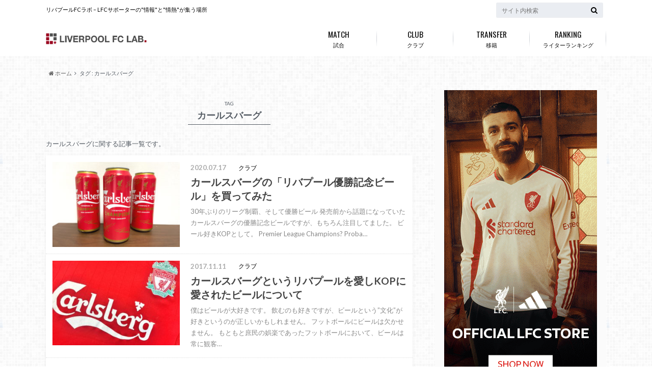

--- FILE ---
content_type: text/html; charset=UTF-8
request_url: https://lfclab.jp/tag/carlsberg
body_size: 18667
content:
   <!doctype html>

<!--[if lt IE 7]><html lang="ja" class="no-js lt-ie9 lt-ie8 lt-ie7"><![endif]-->
<!--[if (IE 7)&!(IEMobile)]><html lang="ja" class="no-js lt-ie9 lt-ie8"><![endif]-->
<!--[if (IE 8)&!(IEMobile)]><html lang="ja" class="no-js lt-ie9"><![endif]-->
<!--[if gt IE 8]><!--> <html lang="ja" class="no-js"><!--<![endif]-->

	<head>

<meta name="google-site-verification" content="duJbW3gB9b1JLTweU0-Y4_ea1yzDnuRl8WNPi5WRDUo" />



		<meta charset="utf-8">

		<meta http-equiv="X-UA-Compatible" content="IE=edge">

		<title>カールスバーグ | LFCラボ</title>

		<meta name="HandheldFriendly" content="True">
		<meta name="MobileOptimized" content="320">
		<meta name="viewport" content="width=device-width, initial-scale=1"/>



		<link rel="apple-touch-icon" href="https://lfclab.jp/wp-content/uploads/2017/08/lfclab_2017icon-2.png">
		<link rel="icon" href="https://lfclab.jp/wp-content/uploads/2017/08/lfclab_2017icon-2.png">

		<link rel="pingback" href="https://lfclab.jp/xmlrpc.php">

		<!--[if IE]>
		<link rel="shortcut icon" href="https://lfclab.jp/wp-content/uploads/2017/08/lfclab_2017icon-2.png">
		<![endif]-->

		<!--[if lt IE 9]>
		<script src="//html5shiv.googlecode.com/svn/trunk/html5.js"></script>
		<script src="//css3-mediaqueries-js.googlecode.com/svn/trunk/css3-mediaqueries.js"></script>
		<![endif]-->

<!-- GAタグ -->
<script>
  (function(i,s,o,g,r,a,m){i['GoogleAnalyticsObject']=r;i[r]=i[r]||function(){
  (i[r].q=i[r].q||[]).push(arguments)},i[r].l=1*new Date();a=s.createElement(o),
  m=s.getElementsByTagName(o)[0];a.async=1;a.src=g;m.parentNode.insertBefore(a,m)
  })(window,document,'script','//www.google-analytics.com/analytics.js','ga');

  ga('create', 'UA-91056994-1', 'auto');
  ga('send', 'pageview');

</script>


		
<!-- This site is optimized with the Yoast SEO plugin v13.1 - https://yoast.com/wordpress/plugins/seo/ -->
<meta name="robots" content="max-snippet:-1, max-image-preview:large, max-video-preview:-1"/>
<link rel="canonical" href="https://lfclab.jp/tag/carlsberg" />
<meta property="og:locale" content="ja_JP" />
<meta property="og:type" content="object" />
<meta property="og:title" content="カールスバーグ | LFCラボ" />
<meta property="og:description" content="カールスバーグに関する記事一覧です。" />
<meta property="og:url" content="https://lfclab.jp/tag/carlsberg" />
<meta property="og:site_name" content="リバプールFCラボ - LFCサポーターの&quot;情報&quot;と&quot;情熱&quot;が集う場所" />
<meta name="twitter:card" content="summary_large_image" />
<meta name="twitter:description" content="カールスバーグに関する記事一覧です。" />
<meta name="twitter:title" content="カールスバーグ | LFCラボ" />
<meta name="twitter:site" content="@salyva02" />
<script type='application/ld+json' class='yoast-schema-graph yoast-schema-graph--main'>{"@context":"https://schema.org","@graph":[{"@type":"WebSite","@id":"https://lfclab.jp/#website","url":"https://lfclab.jp/","name":"\u30ea\u30d0\u30d7\u30fc\u30ebFC\u30e9\u30dc - LFC\u30b5\u30dd\u30fc\u30bf\u30fc\u306e&quot;\u60c5\u5831&quot;\u3068&quot;\u60c5\u71b1&quot;\u304c\u96c6\u3046\u5834\u6240","inLanguage":"ja","description":"\u30ea\u30d0\u30d7\u30fc\u30ebFC\u30e9\u30dc - LFC\u30b5\u30dd\u30fc\u30bf\u30fc\u306e&quot;\u60c5\u5831&quot;\u3068&quot;\u60c5\u71b1&quot;\u304c\u96c6\u3046\u5834\u6240","publisher":{"@id":"https://lfclab.jp/#/schema/person/"},"potentialAction":{"@type":"SearchAction","target":"https://lfclab.jp/?s={search_term_string}","query-input":"required name=search_term_string"}},{"@type":"CollectionPage","@id":"https://lfclab.jp/tag/carlsberg#webpage","url":"https://lfclab.jp/tag/carlsberg","name":"\u30ab\u30fc\u30eb\u30b9\u30d0\u30fc\u30b0 | LFC\u30e9\u30dc","isPartOf":{"@id":"https://lfclab.jp/#website"},"inLanguage":"ja"}]}</script>
<!-- / Yoast SEO plugin. -->

<link rel='dns-prefetch' href='//ajax.googleapis.com' />
<link rel='dns-prefetch' href='//fonts.googleapis.com' />
<link rel='dns-prefetch' href='//maxcdn.bootstrapcdn.com' />
<link rel='dns-prefetch' href='//s.w.org' />
<link rel="alternate" type="application/rss+xml" title="リバプールFCラボ - LFCサポーターの&quot;情報&quot;と&quot;情熱&quot;が集う場所 &raquo; フィード" href="https://lfclab.jp/feed" />
<link rel="alternate" type="application/rss+xml" title="リバプールFCラボ - LFCサポーターの&quot;情報&quot;と&quot;情熱&quot;が集う場所 &raquo; コメントフィード" href="https://lfclab.jp/comments/feed" />
<link rel="alternate" type="application/rss+xml" title="リバプールFCラボ - LFCサポーターの&quot;情報&quot;と&quot;情熱&quot;が集う場所 &raquo; カールスバーグ タグのフィード" href="https://lfclab.jp/tag/carlsberg/feed" />
		<script type="text/javascript">
			window._wpemojiSettings = {"baseUrl":"https:\/\/s.w.org\/images\/core\/emoji\/12.0.0-1\/72x72\/","ext":".png","svgUrl":"https:\/\/s.w.org\/images\/core\/emoji\/12.0.0-1\/svg\/","svgExt":".svg","source":{"concatemoji":"https:\/\/lfclab.jp\/wp-includes\/js\/wp-emoji-release.min.js"}};
			!function(e,a,t){var n,r,o,i=a.createElement("canvas"),p=i.getContext&&i.getContext("2d");function s(e,t){var a=String.fromCharCode;p.clearRect(0,0,i.width,i.height),p.fillText(a.apply(this,e),0,0);e=i.toDataURL();return p.clearRect(0,0,i.width,i.height),p.fillText(a.apply(this,t),0,0),e===i.toDataURL()}function c(e){var t=a.createElement("script");t.src=e,t.defer=t.type="text/javascript",a.getElementsByTagName("head")[0].appendChild(t)}for(o=Array("flag","emoji"),t.supports={everything:!0,everythingExceptFlag:!0},r=0;r<o.length;r++)t.supports[o[r]]=function(e){if(!p||!p.fillText)return!1;switch(p.textBaseline="top",p.font="600 32px Arial",e){case"flag":return s([127987,65039,8205,9895,65039],[127987,65039,8203,9895,65039])?!1:!s([55356,56826,55356,56819],[55356,56826,8203,55356,56819])&&!s([55356,57332,56128,56423,56128,56418,56128,56421,56128,56430,56128,56423,56128,56447],[55356,57332,8203,56128,56423,8203,56128,56418,8203,56128,56421,8203,56128,56430,8203,56128,56423,8203,56128,56447]);case"emoji":return!s([55357,56424,55356,57342,8205,55358,56605,8205,55357,56424,55356,57340],[55357,56424,55356,57342,8203,55358,56605,8203,55357,56424,55356,57340])}return!1}(o[r]),t.supports.everything=t.supports.everything&&t.supports[o[r]],"flag"!==o[r]&&(t.supports.everythingExceptFlag=t.supports.everythingExceptFlag&&t.supports[o[r]]);t.supports.everythingExceptFlag=t.supports.everythingExceptFlag&&!t.supports.flag,t.DOMReady=!1,t.readyCallback=function(){t.DOMReady=!0},t.supports.everything||(n=function(){t.readyCallback()},a.addEventListener?(a.addEventListener("DOMContentLoaded",n,!1),e.addEventListener("load",n,!1)):(e.attachEvent("onload",n),a.attachEvent("onreadystatechange",function(){"complete"===a.readyState&&t.readyCallback()})),(n=t.source||{}).concatemoji?c(n.concatemoji):n.wpemoji&&n.twemoji&&(c(n.twemoji),c(n.wpemoji)))}(window,document,window._wpemojiSettings);
		</script>
		<style type="text/css">
img.wp-smiley,
img.emoji {
	display: inline !important;
	border: none !important;
	box-shadow: none !important;
	height: 1em !important;
	width: 1em !important;
	margin: 0 .07em !important;
	vertical-align: -0.1em !important;
	background: none !important;
	padding: 0 !important;
}
</style>
	<link rel='stylesheet' id='wp-block-library-css'  href='https://lfclab.jp/wp-includes/css/dist/block-library/style.min.css' type='text/css' media='all' />
<link rel='stylesheet' id='ts_fab_css-css'  href='https://lfclab.jp/wp-content/plugins/fancier-author-box/css/ts-fab.min.css' type='text/css' media='all' />
<link rel='stylesheet' id='wordpress-popular-posts-css-css'  href='https://lfclab.jp/wp-content/plugins/wordpress-popular-posts/assets/css/wpp.css' type='text/css' media='all' />
<link rel='stylesheet' id='style-css'  href='https://lfclab.jp/wp-content/themes/albatros/style.css' type='text/css' media='all' />
<link rel='stylesheet' id='shortcode-css'  href='https://lfclab.jp/wp-content/themes/albatros/library/css/shortcode.css' type='text/css' media='all' />
<link rel='stylesheet' id='gf_Oswald-css'  href='//fonts.googleapis.com/css?family=Oswald%3A400%2C300%2C700' type='text/css' media='all' />
<link rel='stylesheet' id='gf_Lato-css'  href='//fonts.googleapis.com/css?family=Lato%3A400%2C700%2C400italic%2C700italic' type='text/css' media='all' />
<link rel='stylesheet' id='fontawesome-css'  href='//maxcdn.bootstrapcdn.com/font-awesome/4.6.0/css/font-awesome.min.css' type='text/css' media='all' />
<link rel='stylesheet' id='bootstrap-slider-css'  href='https://lfclab.jp/wp-content/themes/albatros/bootstrap-slider/bootstrap-slider.min.css' type='text/css' media='all' />
<script type='text/javascript' src='//ajax.googleapis.com/ajax/libs/jquery/1.8.3/jquery.min.js'></script>
<script type='text/javascript' src='https://lfclab.jp/wp-content/plugins/fancier-author-box/js/ts-fab.min.js'></script>
<script type='text/javascript'>
/* <![CDATA[ */
var ga_options = {"anonymizeip":"","advanced":"1","snippet_type":"none","tracking_id":"UA-91056994-1","gtm_id":"","domain":"","click_elements":[{"name":"&lt;input type=&quot;submit&quot; value=&quot;\u63a1\u70b9\u3059\u308b&quot; style=&quot;font-size:20px&quot;&gt;","type":"advanced","category":"Rating","action":"click","label":"Rate Player","value":"0","bounce":"true"}],"scroll_elements":[],"link_clicks_delay":"120"};
/* ]]> */
</script>
<script type='text/javascript' src='https://lfclab.jp/wp-content/plugins/wp-google-analytics-events/js/main.js'></script>
<script type='text/javascript'>
/* <![CDATA[ */
var wpp_params = {"sampling_active":"0","sampling_rate":"100","ajax_url":"https:\/\/lfclab.jp\/wp-json\/wordpress-popular-posts\/v1\/popular-posts","ID":"","token":"8cf74580c6","debug":""};
/* ]]> */
</script>
<script type='text/javascript' src='https://lfclab.jp/wp-content/plugins/wordpress-popular-posts/assets/js/wpp-5.0.0.min.js'></script>
<script type='text/javascript' src='https://lfclab.jp/wp-content/themes/albatros/bootstrap-slider/bootstrap-slider.min.js'></script>
<link rel='https://api.w.org/' href='https://lfclab.jp/wp-json/' />
<script type="text/javascript">
	window._wp_rp_static_base_url = 'https://wprp.zemanta.com/static/';
	window._wp_rp_wp_ajax_url = "https://lfclab.jp/wp-admin/admin-ajax.php";
	window._wp_rp_plugin_version = '3.6.4';
	window._wp_rp_post_id = '19467';
	window._wp_rp_num_rel_posts = '5';
	window._wp_rp_thumbnails = true;
	window._wp_rp_post_title = '%E3%82%AB%E3%83%BC%E3%83%AB%E3%82%B9%E3%83%90%E3%83%BC%E3%82%B0%E3%81%AE%E3%80%8C%E3%83%AA%E3%83%90%E3%83%97%E3%83%BC%E3%83%AB%E5%84%AA%E5%8B%9D%E8%A8%98%E5%BF%B5%E3%83%93%E3%83%BC%E3%83%AB%E3%80%8D%E3%82%92%E8%B2%B7%E3%81%A3%E3%81%A6%E3%81%BF%E3%81%9F';
	window._wp_rp_post_tags = ['%E3%81%8A%E3%81%99%E3%81%99%E3%82%81%EF%BC%81', '%E3%82%AB%E3%83%BC%E3%83%AB%E3%82%B9%E3%83%90%E3%83%BC%E3%82%B0', '%E3%82%B9%E3%83%9D%E3%83%B3%E3%82%B5%E3%83%BC', '%E3%82%AF%E3%83%A9%E3%83%96', '18', 'margin', 'alt', 'champion', 'team', 'web', '25', 'import', 'leagu', 'walk', '22', 'fc', 'a', '13', 'aa'];
	window._wp_rp_promoted_content = true;
</script>
<link rel="stylesheet" href="https://lfclab.jp/wp-content/plugins/wordpress-23-related-posts-plugin/static/themes/vertical-m.css?version=3.6.4" />
<style type="text/css">
body{color: #545b63;}
a{color: #4b99b5;}
a:hover{color: #74B7CF;}
#main .article footer .post-categories li a,#main .article footer .tags a{  background: #4b99b5;  border:1px solid #4b99b5;}
#main .article footer .tags a{color:#4b99b5; background: none;}
#main .article footer .post-categories li a:hover,#main .article footer .tags a:hover{ background:#74B7CF;  border-color:#74B7CF;}
input[type="text"],input[type="password"],input[type="datetime"],input[type="datetime-local"],input[type="date"],input[type="month"],input[type="time"],input[type="week"],input[type="number"],input[type="email"],input[type="url"],input[type="search"],input[type="tel"],input[type="color"],select,textarea,.field { background-color: #eaedf2;}
/*ヘッダー*/
.header{background: #ffffff;}
.header .subnav .site_description,.header .mobile_site_description{color:  #000000;}
.nav li a,.subnav .linklist li a,.subnav .linklist li a:before {color: #0a0a0a;}
.nav li a:hover,.subnav .linklist li a:hover{color:#dd0000;}
.subnav .contactbutton a{background: #235D72;}
.subnav .contactbutton a:hover{background:#3F7E94;}
@media only screen and (min-width: 768px) {
	.nav ul {background: #323944;}
	.nav li ul.sub-menu li a{color: #b0b4ba;}
}
/*メインエリア*/
.byline .cat-name{background: #ffffff; color:  #000000;}
.widgettitle {background: #ffffff; color:  #000000;}
.widget li a:after{color: #ffffff!important;}

/* 投稿ページ吹き出し見出し */
.single .entry-content h2{background: #5C6B80;}
.single .entry-content h2:after{border-top-color:#5C6B80;}
/* リスト要素 */
.entry-content ul li:before{ background: #5C6B80;}
.entry-content ol li:before{ background: #5C6B80;}
/* カテゴリーラベル */
.single .authorbox .author-newpost li .cat-name,.related-box li .cat-name{ background: #ffffff;color:  #000000;}
/* CTA */
.cta-inner{ background: #323944;}
/* ローカルナビ */
.local-nav .title a{ background: #4b99b5;}
.local-nav .current_page_item a{color:#4b99b5;}
/* ランキングバッジ */
ul.wpp-list li a:before{background: #ffffff;color:  #000000;}
/* アーカイブのボタン */
.readmore a{border:1px solid #4b99b5;color:#4b99b5;}
.readmore a:hover{background:#4b99b5;color:#fff;}
/* ボタンの色 */
.btn-wrap a{background: #4b99b5;border: 1px solid #4b99b5;}
.btn-wrap a:hover{background: #74B7CF;}
.btn-wrap.simple a{border:1px solid #4b99b5;color:#4b99b5;}
.btn-wrap.simple a:hover{background:#4b99b5;}
/* コメント */
.blue-btn, .comment-reply-link, #submit { background-color: #4b99b5; }
.blue-btn:hover, .comment-reply-link:hover, #submit:hover, .blue-btn:focus, .comment-reply-link:focus, #submit:focus {background-color: #74B7CF; }
/* サイドバー */
.widget a{text-decoration:none; color:#666;}
.widget a:hover{color:#999;}
/*フッター*/
#footer-top{background-color: #323944; color: #86909E;}
.footer a,#footer-top a{color: #b0b4ba;}
#footer-top .widgettitle{color: #86909E;}
.footer {background-color: #323944;color: #86909E;}
.footer-links li:before{ color: #ffffff;}
/* ページネーション */
.pagination a, .pagination span,.page-links a , .page-links ul > li > span{color: #4b99b5;}
.pagination a:hover, .pagination a:focus,.page-links a:hover, .page-links a:focus{background-color: #4b99b5;}
.pagination .current:hover, .pagination .current:focus{color: #74B7CF;}
</style>

<!-- BEGIN recaptcha, injected by plugin wp-recaptcha-integration  -->

<!-- END recaptcha -->
<style type="text/css" id="custom-background-css">
body.custom-background { background-image: url("https://lfclab.jp/wp-content/themes/albatros/library/images/body_bg01.png"); background-position: left top; background-size: auto; background-repeat: repeat; background-attachment: scroll; }
</style>
	<link rel="icon" href="https://lfclab.jp/wp-content/uploads/2019/06/lfclab2-150x150.png" sizes="32x32" />
<link rel="icon" href="https://lfclab.jp/wp-content/uploads/2019/06/lfclab2-300x300.png" sizes="192x192" />
<link rel="apple-touch-icon-precomposed" href="https://lfclab.jp/wp-content/uploads/2019/06/lfclab2-300x300.png" />
<meta name="msapplication-TileImage" content="https://lfclab.jp/wp-content/uploads/2019/06/lfclab2-300x300.png" />
		<style type="text/css" id="wp-custom-css">
			/*
ここに独自の CSS を追加することができます。

詳しくは上のヘルプアイコンをクリックしてください。
*/

/* カエレバ用CSSサンプル */
.kaerebalink-box,
.booklink-box,
.pochireba{
background: #f9f9f9;
margin: 1em 0;
padding: 1em;
min-height: 160px;
border: 5px #eee solid;
border-radius: 0.5em;
-webkit-box-shadow: 0 0 25px #f1f1f1 inset;
-moz-box-shadow: 0 0 25px #ddd inset;
-o-box-shadow: 0 0 25px #f1f1f1 inset;
box-shadow: 0 0 25px #f1f1f1 inset;
}
.kaerebalink-image,
.booklink-image,
.pochireba img{
width:30%;
float:left;
margin:0 1em 0 0;
text-align: center;
}
.kaerebalink-name a,
.booklink-name a,
.pochi_name a{
font-weight:bold;
font-size:1.2em;
}
.pochi_name a{
margin-bottom: 0.8em;
display: block;
}
.kaerebalink-powered-date,
.kaerebalink-detail,
.booklink-powered-date,
.booklink-detail,
.pochi_seller,
.pochi_time,
.pochi_post{
font-size:0.6em;
}
.kaerebalink-link1,
.booklink-link2{
margin-top:0.5em;
}
.kaerebalink-link1 div,
.booklink-link2 div{
display: inline-block!important;
font-size:0.8em!important;
margin-right:0.2em!important;
}
.kaerebalink-link1 div a,
.booklink-link2 div a{
display: block;
width: 12em;
text-align: center;
font-size: 1.3em;
background: #888;
color: #fff;
border-bottom: 5px #777 solid;
border-radius: 0.3em;
padding: 0.2em 0.7em;
text-decoration: none;
margin: 0 0.2em 0.7em 0;
line-height: 1.8;
}
.kaerebalink-link1 div a:hover,
.booklink-link2 div a:hover{
border-bottom-width: 3px;
color:#fff;
text-decoration: none;
position: relative;
bottom: -2px;
opacity: 0.6; 
filter: alpha(opacity=60);
}

.booklink-link2 .shoplinkamazon a,
.booklink-link2 .shoplinkkindle a,
.kaerebalink-link1 .shoplinkamazon a{
background: #E47911;
border-bottom-color: #C26A15;
}
.booklink-link2 .shoplinkrakuten a,
.kaerebalink-link1 .shoplinkrakuten a{
background: #bf0000;
border-bottom-color: #800000;
}
.booklink-link2 .shoplinkyahoo a,
.kaerebalink-link1 .shoplinkyahoo a{
background: #7B6696;
border-bottom-color: #3B3049;
}

.kaerebalink-link1 div a img{
margin:0;
}
.pochireba-footer,.booklink-footer{
clear:left;
}
@media screen and (max-width: 640px){
.kaerebalink-box,.booklink-box,.pochireba{
min-height:100px;
}
}

/* 表の調整 */
table#game-result {
    font-size: 12px;
}

table#game-result tr.title {
    background-color: #737f91;
    color: #ffffff;
}

table#game-result td.finish {
    background-color: #FAFAFA;
}

table#game-result td.team {
    font-size: 14px;
}

table#game-result td.score {
    font-size: 16px;
    font-weight: bold; 
}

table#game-result td {
    border:solid 1px #DADADA;
}

table#memberlist {
    font-size: 14px;
    border-collapse: collapse;
    width: 96%;
    margin-left: auto;
    margin-right: auto;
}

table#memberlist th.title {
    background-color: #9C1D2E;
    color: #ffffff;
    text-align: center;
    border:solid 1px #6D6C6C;
}

table#memberlist td.article{
    text-align: center;
    height: 60px;
    border:solid 1px #6D6C6C;
    background-color: #FFFFFF;
}

table#memberlist td{
    height: 60px;
    border:solid 1px #6D6C6C;
    background-color: #FFFFFF;
}

#post_nav {
  list-style: none;
	overflow: hidden;
	font-size: 80%;
}
#post_nav li {
  text-align: center;
	position: static;
	float: left;
	background-color: #fff;
	border: solid 1px #DADADA;
	width: 18%;
	padding: 3% 0;
	margin: 0 1%;
}
#post_nav li a {
  text-decoration: none;
	color: #545b63;
	display: block;
	outline: none;
}
#post_nav li.selected {
	background-color: #9A1F31;
}
#post_nav li a.selected {
	color: #fff;
}

#game-result, #game-result th, #game-result tr, #game-result td, #post_odds_tbl, #post_odds_tbl th, #post_odds_tbl tr, #post_odds_tbl td,  #post_stamem_tbl, #post_stamem_tbl th, #post_stamem_tbl tr, #post_stamem_tbl td, #post_stat_tbl , #post_stat_tbl th, #post_stat_tbl tr, #post_stat_tbl td{
	border: none;
}

#game-result td, #post_odds_tbl td, #post_stamem_tbl td, #post_stat_tbl td{
	padding: 5px;
}		</style>
		<meta name="google-site-verification" content="A-tyO8YaF1VStWDSj1f6PKAtXdmHYCGO9Quyg8-IP0c" />

	</head>

	<body class="archive tag tag-carlsberg tag-174 custom-background" itemscope itemtype="//schema.org/WebPage">


<div id="fb-root"></div>
<script>(function(d, s, id) {
  var js, fjs = d.getElementsByTagName(s)[0];
  if (d.getElementById(id)) return;
  js = d.createElement(s); js.id = id;
  js.src = "//connect.facebook.net/ja_JP/sdk.js#xfbml=1&version=v2.8&appId=829037033842615";
  fjs.parentNode.insertBefore(js, fjs);
}(document, 'script', 'facebook-jssdk'));</script>


		<div id="container">

					
			<header class="header" role="banner" itemscope itemtype="//schema.org/WPHeader">

				<div id="inner-header" class="wrap cf">


					
<div id="logo">
																		<p class="h1 img" itemscope itemtype="//schema.org/Organization"><a href="https://lfclab.jp"><img src="https://lfclab.jp/wp-content/uploads/2021/08/lfclab_logo2021.png" alt="リバプールFCラボ &#8211; LFCサポーターの&quot;情報&quot;と&quot;情熱&quot;が集う場所"></a></p>
											</div>					
					
					<div class="subnav cf">
										<p class="site_description">リバプールFCラボ &#8211; LFCサポーターの&quot;情報&quot;と&quot;情熱&quot;が集う場所</p>
										
										
										
					<form role="search" method="get" id="searchform" class="searchform" action="https://lfclab.jp/">
    <div>
        <label for="s" class="screen-reader-text"></label>
        <input type="search" id="s" name="s" value="" placeholder="サイト内検索" /><button type="submit" id="searchsubmit" ><i class="fa fa-search"></i></button>
    </div>
</form>					</div>

					<nav id="g_nav" role="navigation" itemscope itemtype="//schema.org/SiteNavigationElement">
						<ul id="menu-%e3%83%a1%e3%82%a4%e3%83%b3%e3%83%a1%e3%83%8b%e3%83%a5%e3%83%bc" class="nav top-nav cf"><li id="menu-item-1585" class="menu-item menu-item-type-taxonomy menu-item-object-category menu-item-has-children menu-item-1585"><a href="https://lfclab.jp/category/match">試合<span class="gf">MATCH</span></a>
<ul class="sub-menu">
	<li id="menu-item-1593" class="menu-item menu-item-type-post_type menu-item-object-post menu-item-1593"><a href="https://lfclab.jp/match/1581">リバプールFCの試合について<span class="gf"></span></a></li>
	<li id="menu-item-7671" class="menu-item menu-item-type-taxonomy menu-item-object-category menu-item-7671"><a href="https://lfclab.jp/category/match/matchinfo">試合情報<span class="gf"></span></a></li>
	<li id="menu-item-1589" class="menu-item menu-item-type-taxonomy menu-item-object-category menu-item-1589"><a href="https://lfclab.jp/category/match/review">試合（レビュー）<span class="gf"></span></a></li>
	<li id="menu-item-1588" class="menu-item menu-item-type-taxonomy menu-item-object-category menu-item-1588"><a href="https://lfclab.jp/category/match/preview">試合（プレビュー）<span class="gf"></span></a></li>
	<li id="menu-item-1586" class="menu-item menu-item-type-taxonomy menu-item-object-category menu-item-1586"><a href="https://lfclab.jp/category/match/tactics">戦術<span class="gf"></span></a></li>
	<li id="menu-item-1587" class="menu-item menu-item-type-taxonomy menu-item-object-category menu-item-1587"><a href="https://lfclab.jp/category/match/watching">現地観戦<span class="gf"></span></a></li>
	<li id="menu-item-1590" class="menu-item menu-item-type-taxonomy menu-item-object-category menu-item-1590"><a href="https://lfclab.jp/category/match/history">過去の名試合<span class="gf"></span></a></li>
	<li id="menu-item-1591" class="menu-item menu-item-type-taxonomy menu-item-object-category menu-item-1591"><a href="https://lfclab.jp/category/match/rating">選手採点<span class="gf"></span></a></li>
</ul>
</li>
<li id="menu-item-1609" class="menu-item menu-item-type-taxonomy menu-item-object-category menu-item-has-children menu-item-1609"><a href="https://lfclab.jp/category/club">クラブ<span class="gf">CLUB</span></a>
<ul class="sub-menu">
	<li id="menu-item-1610" class="menu-item menu-item-type-post_type menu-item-object-post menu-item-1610"><a href="https://lfclab.jp/club/1597">リバプールFCのクラブについて<span class="gf"></span></a></li>
	<li id="menu-item-1567" class="menu-item menu-item-type-taxonomy menu-item-object-category menu-item-1567"><a href="https://lfclab.jp/category/club/player">選手・メンバー<span class="gf"></span></a></li>
	<li id="menu-item-1562" class="menu-item menu-item-type-taxonomy menu-item-object-category menu-item-1562"><a href="https://lfclab.jp/category/club/manager">監督<span class="gf"></span></a></li>
</ul>
</li>
<li id="menu-item-1563" class="menu-item menu-item-type-taxonomy menu-item-object-category menu-item-1563"><a href="https://lfclab.jp/category/transfer">移籍<span class="gf">TRANSFER</span></a></li>
<li id="menu-item-2430" class="menu-item menu-item-type-post_type menu-item-object-page menu-item-2430"><a href="https://lfclab.jp/writer-ranking">ライターランキング<span class="gf">RANKING</span></a></li>
</ul>
					</nav>

				</div>
				<!-- BuiNghia editing -->
				
<!-- itunes アフィリエイト　コード -->
<script type='text/javascript'>var _merchantSettings=_merchantSettings || [];_merchantSettings.push(['AT', '1010lK7s']);(function(){var autolink=document.createElement('script');autolink.type='text/javascript';autolink.async=true; autolink.src= ('https:' == document.location.protocol) ? 'https://autolinkmaker.itunes.apple.com/js/itunes_autolinkmaker.js' : 'http://autolinkmaker.itunes.apple.com/js/itunes_autolinkmaker.js';var s=document.getElementsByTagName('script')[0];s.parentNode.insertBefore(autolink, s);})();</script>


			</header>


<div id="breadcrumb" class="breadcrumb inner wrap cf"><ul><li itemscope itemtype="//data-vocabulary.org/Breadcrumb"><a href="https://lfclab.jp/" itemprop="url"><i class="fa fa-home"></i><span itemprop="title"> ホーム</span></a></li><li itemscope itemtype="//data-vocabulary.org/Breadcrumb"><span itemprop="title">タグ : カールスバーグ</span></li></ul></div>

			<div id="content">

				<div id="inner-content" class="wrap cf">

						<main id="main" class="m-all t-2of3 d-5of7 cf" role="main">

							<div class="archivettl">
																	<h1 class="archive-title h2">
										<span>TAG</span> カールスバーグ									</h1>
	
															</div>


														<div class="taxonomy-description"><p>カールスバーグに関する記事一覧です。</p>
</div>
														
							<div class="top-post-list">
							
														
								<article class="post-list cf" role="article">
									<a href="https://lfclab.jp/club/19467" rel="bookmark" title="カールスバーグの「リバプール優勝記念ビール」を買ってみた">
								
																		<figure class="eyecatch">
										<img width="300" height="200" src="https://lfclab.jp/wp-content/uploads/2020/07/carlsbarg2_04-300x200.jpg" class="attachment-home-thum size-home-thum wp-post-image" alt="カールスバーグの「リバプール優勝記念ビール」を買ってみた" />									</figure>
																	
									<section class="entry-content cf">
									    <p class="byline entry-meta vcard">
									
										<span class="date updated">2020.07.17</span>
									    <span class="cat-name">クラブ</span>
										<span class="author" style="display: none;"><span class="fn">タクヤKOP</span></span>
										
									    </p>
									
										<h1 class="h2 entry-title">カールスバーグの「リバプール優勝記念ビール」を買ってみた</h1>
								
																			<p class="description"><p>30年ぶりのリーグ制覇、そして優勝ビール 発売前から話題になっていたカールスバーグの優勝記念ビールですが、もちろん注目してました。 ビール好きKOPとして。 Premier League Champions? Proba&#8230;</p>
</p>
																	
									</section>
									</a>
								</article>
							
														
								<article class="post-list cf" role="article">
									<a href="https://lfclab.jp/club/9719" rel="bookmark" title="カールスバーグというリバプールを愛しKOPに愛されたビールについて">
								
																		<figure class="eyecatch">
										<img width="300" height="200" src="https://lfclab.jp/wp-content/uploads/2017/11/carlsberg-300x200.jpg" class="attachment-home-thum size-home-thum wp-post-image" alt="カールスバーグというリバプールを愛しKOPに愛されているビールについて" />									</figure>
																	
									<section class="entry-content cf">
									    <p class="byline entry-meta vcard">
									
										<span class="date updated">2017.11.11</span>
									    <span class="cat-name">クラブ</span>
										<span class="author" style="display: none;"><span class="fn">タクヤKOP</span></span>
										
									    </p>
									
										<h1 class="h2 entry-title">カールスバーグというリバプールを愛しKOPに愛されたビールについて</h1>
								
																			<p class="description"><p>僕はビールが大好きです。 飲むのも好きですが、ビールという&#8221;文化”が好きというのが正しいかもしれません。 フットボールにビールは欠かせません。 もともと庶民の娯楽であったフットボールにおいて、ビールは常に観客&#8230;</p>
</p>
																	
									</section>
									</a>
								</article>
							
														
							<nav class="pagination cf">
</nav>

														</div>
						</main>

									<div id="sidebar1" class="sidebar m-all t-1of3 d-2of7 last-col cf" role="complementary">
					
					 
					
											<div class="add">
							<div id="custom_html-7" class="widget_text widget widget_custom_html"><div class="textwidget custom-html-widget"><a href="https://assets.ikhnaie.me/click.html?wglinkid=6015264&wgcampaignid=1551365" rel="sponsored nofollow noopener noreferrer" target="_blank">
  <img src="https://assets.ikhnaie.me/link.html?wglinkid=6015264&wgcampaignid=1551365&js=0"  border="0"  alt="" width="300" height="600"/>
</a></div></div>						</div>
										
										
					
											
<div id="wpp-2" class="widget popular-posts">
<h4 class="widgettitle"><span>過去30日間で人気の記事！</span></h4>
<!-- WordPress Popular Posts -->

<ul class="wpp-list wpp-list-with-thumbnails">
<li>
<a href="https://lfclab.jp/transfer/fw" target="_self"><img data-img-src="https://lfclab.jp/wp-content/uploads/wordpress-popular-posts/22404-featured-80x60.jpg" width="80" height="60" alt="" class="wpp-thumbnail wpp_featured wpp-lazyload wpp_cached_thumb" /></a>
<a href="https://lfclab.jp/transfer/fw" class="wpp-post-title" target="_self">リバプール &#8211; 移籍・補強の噂まとめ ~FW編~</a>
 <span class="wpp-meta post-stats"><span class="wpp-views">2,420件のビュー</span> | <span class="wpp-author">投稿者: <a href="https://lfclab.jp/author/beatleslfc">コーク</a></span></span>
</li>
<li>
<a href="https://lfclab.jp/transfer/df" target="_self"><img data-img-src="https://lfclab.jp/wp-content/uploads/wordpress-popular-posts/22293-featured-80x60.jpg" width="80" height="60" alt="" class="wpp-thumbnail wpp_featured wpp-lazyload wpp_cached_thumb" /></a>
<a href="https://lfclab.jp/transfer/df" class="wpp-post-title" target="_self">リバプール &#8211; 移籍・補強の噂まとめ ~DF編~</a>
 <span class="wpp-meta post-stats"><span class="wpp-views">1,891件のビュー</span> | <span class="wpp-author">投稿者: <a href="https://lfclab.jp/author/beatleslfc">コーク</a></span></span>
</li>
<li>
<a href="https://lfclab.jp/transfer/mf" target="_self"><img data-img-src="https://lfclab.jp/wp-content/uploads/wordpress-popular-posts/22338-featured-80x60.jpg" width="80" height="60" alt="" class="wpp-thumbnail wpp_featured wpp-lazyload wpp_cached_thumb" /></a>
<a href="https://lfclab.jp/transfer/mf" class="wpp-post-title" target="_self">リバプール &#8211; 移籍・補強の噂まとめ ~MF編~</a>
 <span class="wpp-meta post-stats"><span class="wpp-views">973件のビュー</span> | <span class="wpp-author">投稿者: <a href="https://lfclab.jp/author/beatleslfc">コーク</a></span></span>
</li>
<li>
<a href="https://lfclab.jp/news/30978" target="_self"><img data-img-src="https://lfclab.jp/wp-content/uploads/wordpress-popular-posts/30978-featured-80x60.jpg" width="80" height="60" alt="" class="wpp-thumbnail wpp_featured wpp-lazyload wpp_cached_thumb" /></a>
<a href="https://lfclab.jp/news/30978" class="wpp-post-title" target="_self">クリストス・ツォリス（ブルージュ/ウィンガー）がリバプールかバルセロナに入る野望を明かす</a>
 <span class="wpp-meta post-stats"><span class="wpp-views">690件のビュー</span> | <span class="wpp-author">投稿者: <a href="https://lfclab.jp/author/keiko_hirano">平野 圭子</a></span></span>
</li>
<li>
<a href="https://lfclab.jp/music/suchmos/gaga" target="_self"><img data-img-src="https://lfclab.jp/wp-content/uploads/wordpress-popular-posts/3003-featured-80x60.jpg" width="80" height="60" alt="" class="wpp-thumbnail wpp_featured wpp-lazyload wpp_cached_thumb" /></a>
<a href="https://lfclab.jp/music/suchmos/gaga" class="wpp-post-title" target="_self">Suchmos『GAGA』の歌詞を徹底考察　~ガリレオ・ガリレイ説~</a>
 <span class="wpp-meta post-stats"><span class="wpp-views">669件のビュー</span> | <span class="wpp-author">投稿者: <a href="https://lfclab.jp/author/beatleslfc">コーク</a></span></span>
</li>
<li>
<a href="https://lfclab.jp/club/supporter/23844" target="_self"><img data-img-src="https://lfclab.jp/wp-content/uploads/wordpress-popular-posts/23844-featured-80x60.jpg" width="80" height="60" alt="" class="wpp-thumbnail wpp_featured wpp-lazyload wpp_cached_thumb" /></a>
<a href="https://lfclab.jp/club/supporter/23844" class="wpp-post-title" target="_self">リバプールの「KOP」って何？　由来や用法を徹底解説！</a>
 <span class="wpp-meta post-stats"><span class="wpp-views">203件のビュー</span> | <span class="wpp-author">投稿者: <a href="https://lfclab.jp/author/26lover">26lover</a></span></span>
</li>
<li>
<a href="https://lfclab.jp/club/squadnumberhistory/24024" target="_self"><img data-img-src="https://lfclab.jp/wp-content/uploads/wordpress-popular-posts/24024-featured-80x60.jpg" width="80" height="60" alt="" class="wpp-thumbnail wpp_featured wpp-lazyload wpp_cached_thumb" /></a>
<a href="https://lfclab.jp/club/squadnumberhistory/24024" class="wpp-post-title" target="_self">リバプールFCの歴代No.10まとめ</a>
 <span class="wpp-meta post-stats"><span class="wpp-views">138件のビュー</span> | <span class="wpp-author">投稿者: <a href="https://lfclab.jp/author/26lover">26lover</a></span></span>
</li>
<li>
<a href="https://lfclab.jp/club/chant/2320" target="_self"><img data-img-src="https://lfclab.jp/wp-content/uploads/wordpress-popular-posts/2320-featured-80x60.jpg" width="80" height="60" alt="【チャント特集～定番編～】リバプールの試合で必ず歌われる曲たち（歌詞付き）" class="wpp-thumbnail wpp_featured wpp-lazyload wpp_cached_thumb" /></a>
<a href="https://lfclab.jp/club/chant/2320" class="wpp-post-title" target="_self">【チャント特集～定番編～】リバプールの試合で必ず歌われる曲たち（歌詞付き）</a>
 <span class="wpp-meta post-stats"><span class="wpp-views">122件のビュー</span> | <span class="wpp-author">投稿者: <a href="https://lfclab.jp/author/salyva02">タクヤKOP</a></span></span>
</li>
<li>
<a href="https://lfclab.jp/club/5550" target="_self"><img data-img-src="https://lfclab.jp/wp-content/uploads/wordpress-popular-posts/5550-featured-80x60.png" width="80" height="60" alt="" class="wpp-thumbnail wpp_featured wpp-lazyload wpp_cached_thumb" /></a>
<a href="https://lfclab.jp/club/5550" class="wpp-post-title" target="_self">【名門クラブが向かう未来】 ユベントスのロゴ変更とリバプールFCのブランド戦略</a>
 <span class="wpp-meta post-stats"><span class="wpp-views">100件のビュー</span> | <span class="wpp-author">投稿者: <a href="https://lfclab.jp/author/salyva02">タクヤKOP</a></span></span>
</li>
<li>
<a href="https://lfclab.jp/club/squadnumberhistory/25286" target="_self"><img data-img-src="https://lfclab.jp/wp-content/uploads/wordpress-popular-posts/25286-featured-80x60.jpg" width="80" height="60" alt="" class="wpp-thumbnail wpp_featured wpp-lazyload wpp_cached_thumb" /></a>
<a href="https://lfclab.jp/club/squadnumberhistory/25286" class="wpp-post-title" target="_self">リバプールFCの歴代No.7まとめ</a>
 <span class="wpp-meta post-stats"><span class="wpp-views">100件のビュー</span> | <span class="wpp-author">投稿者: <a href="https://lfclab.jp/author/26lover">26lover</a></span></span>
</li>
</ul>

</div>
<div id="text-25" class="widget widget_text"><h4 class="widgettitle"><span>リバプール関連商品</span></h4>			<div class="textwidget"><div align="center">
<div id="attachment_30476" style="width: 664px" class="wp-caption alignnone"><a href="https://www.amazon.co.jp/%E3%83%AA%E3%83%90%E3%83%97%E3%83%BC%E3%83%AB%E5%AE%8C%E5%85%A8%E8%AA%AD%E6%9C%AC-25%E3%83%97%E3%83%AC%E3%83%9F%E3%82%A2%E3%83%AA%E3%83%BC%E3%82%B0%E5%84%AA%E5%8B%9D-%E3%80%90%E7%89%B9%E5%88%A5%E4%BB%98%E9%8C%B2%E3%80%91-A2%E3%83%9D%E3%82%B9%E3%82%BF%E3%83%BC-%E3%82%B5%E3%83%B3%E3%82%A8%E3%82%A4%E3%83%A0%E3%83%83%E3%82%AF/dp/4779652693/ref=sr_1_1?__mk_ja_JP=%E3%82%AB%E3%82%BF%E3%82%AB%E3%83%8A&amp;dib=eyJ2IjoiMSJ9.cx3lYVWyBdJq38RJ7GXnUxGXBBXhzKTXOXG8bgSdIuvGjHj071QN20LucGBJIEps.3bpz7tbaOSdFYSSViiOt097zO60TSgy4I4rine2Utg8&amp;dib_tag=se&amp;keywords=%E3%83%AA%E3%83%90%E3%83%97%E3%83%BC%E3%83%AB%E5%AE%8C%E5%85%A8%E8%AA%AD%E6%9C%AC&amp;qid=1752152921&amp;sr=8-1"><img aria-describedby="caption-attachment-30476" class="size-large wp-image-30476" src="https://lfclab.jp/wp-content/uploads/2025/07/LIVERPOOL_AD-688x1024.jpg" alt="" width="654" height="973" /></a><p id="caption-attachment-30476" class="wp-caption-text">リバプール完全読本　2024/25プレミアリーグ優勝&amp;来日記念号</p></div>
</div>
		</div><div id="categories-2" class="widget widget_categories"><h4 class="widgettitle"><span>カテゴリー絞り込み</span></h4>		<ul>
				<li class="cat-item cat-item-244"><a href="https://lfclab.jp/category/kopshop">KOPのお店 <span class="count">(2)</span></a>
</li>
	<li class="cat-item cat-item-234"><a href="https://lfclab.jp/category/event">イベント <span class="count">(12)</span></a>
</li>
	<li class="cat-item cat-item-254"><a href="https://lfclab.jp/category/interview">インタビュー <span class="count">(14)</span></a>
</li>
	<li class="cat-item cat-item-27"><a href="https://lfclab.jp/category/club" title="リバプールFCの「クラブ」についての記事を集めたページです。より細かな絞り込みを行いたい場合は、右上のメニューバーから選択をしてみてください。

リバプールFCの基本情報については『リバプール・フットボール・クラブについて〜歴史、エンブレム、ライバル関係〜』で詳しく紹介しておりますので、ぜひ、覗いてみて下さい。">クラブ <span class="count">(351)</span></a>
<ul class='children'>
	<li class="cat-item cat-item-245"><a href="https://lfclab.jp/category/club/supporter">サポーター <span class="count">(10)</span></a>
</li>
	<li class="cat-item cat-item-108"><a href="https://lfclab.jp/category/club/chant" title="リバプールの「チャント」関連記事はこちらから。「リバプールFCラボ」では、個性溢れるライターがリバプールに関する様々な情報を発信しています。">チャント <span class="count">(8)</span></a>
</li>
	<li class="cat-item cat-item-295"><a href="https://lfclab.jp/category/club/kit">ユニフォーム <span class="count">(4)</span></a>
</li>
	<li class="cat-item cat-item-18"><a href="https://lfclab.jp/category/club/manager" title="リバプールの「監督」関連記事はこちらから。「リバプールFCラボ」では、個性溢れるライターがリバプールに関する様々な情報を発信しています。">監督 <span class="count">(49)</span></a>
</li>
	<li class="cat-item cat-item-304"><a href="https://lfclab.jp/category/club/squadnumberhistory" title="選手一覧
リバプールFCの背番号にまつわる歴史をまとめたページです。

各背番号を押すと、その番号を背負った選手が分かります（順次公開予定）。





　No　
主な選手たち


　01　
アリソン・ベッカー、ロリス・カリウス、ブラッド・ジョーンズetc.


　02　
ジョー・ゴメス、ナサニエル・クライン、グレン・ジョンソンetc.


　03　
ファビーニョ、ホセ・エンリケ、スティーブ・フィナンetc.


　04　
フィルジル・ファン・ダイク、コロ・トゥーレ、サミ・ヒーピアetc.


　05　
イブラヒマ・コナテ、ジョルジニオ・ワイナルドゥム、ダニエル・アッガーetc.


　06　
チアゴ・アルカンタラ、デヤン・ロヴレン、ヨン・アルネ・リーセetc.


　07　
ジェームズ・ミルナー、ルイス・スアレス、ケニー・ダルグリッシュetc.


　08　
ドミニク・ソボスライ、ナビ・ケイタ、スティーブン・ジェラードetc.


　09　
ロベルト・フィルミーノ、フェルナンド・トーレス、イアン・ラッシュetc.


　10　
アレクシス・マクアリスター、 サディオ・マネ、フィリペ・コウチーニョetc.


　11　
モハメド・サラー、ウサマ・アサイディ、マキシ・ロドリゲスetc.


">背番号の歴史 <span class="count">(6)</span></a>
</li>
	<li class="cat-item cat-item-9"><a href="https://lfclab.jp/category/club/player" title="選手一覧
リバプールFCに所属している選手の一覧です。

各選手の名前を押すと、選手名鑑ページへ遷移します。（選手名鑑ページは順次公開予定）



リバプールFC　選手一覧


GK
1
アリソン・ベッカー
関連記事


GK
25
ギオルギ・ママルダシュヴィリ
関連記事


GK
28
フレディ・ウッドマン
関連記事


GK
41
アルミン・ペチ
関連記事


GK
56
ヴィテツラフ・ヤロシュ
関連記事


DF
2
ジョー・ゴメス
関連記事


DF
4
フィルジル・ファン・ダイク
関連記事


DF
5
イブラヒマ・コナテ
関連記事


DF
6
ミロシュ・ケルケズ
関連記事


DF
12
コナー・ブラッドリー
関連記事


DF
15
ジョヴァンニ・レオーニ
関連記事


DF
21
コスタス・ツィミカス
関連記事


DF
26
アンドリュー・ロバートソン
関連記事


DF
30
ジェレミー・フリンポン
関連記事


DF
46
リース・ウィリアムズ
関連記事


DF
47
カルヴィン・ラムゼイ
関連記事


MF
3
遠藤航
関連記事


MF
7
フロリアン・ヴィルツ
関連記事


MF
8
ドミニク・ソボスライ
関連記事


MF
10
アレクシス・マクアリスター
関連記事


MF
17
カーティス・ジョーンズ

関連記事


MF
19
ハーヴェイ・エリオット
関連記事


MF
38
ライアン・フラーフェンベルフ
関連記事


MF
42
トレイ・ニョニ
関連記事


MF
43
ステファン・バイチェティッチ
関連記事


FW
9
アレクサンデル・イサク
関連記事


FW
11
モハメド・サラー
関連記事


FW
14
フェデリコ・キエーザ
関連記事


FW
18
コーディ・ガクポ
関連記事


FW
20
ディオゴ・ジョタ
関連記事


FW
22
ヒューゴ・エキティケ
関連記事


FW
73
リオ・ングモハ
関連記事



※ローンで移籍中の選手も含んでいます。
過去に在籍していた選手一覧
過去、リバプールFCに所属していた選手たちです。　※関連記事がある選手のみ

各選手の名前を押すと、選手名鑑ページへ遷移します。





リバプールFC　過去在籍選手


GK
1
ロリス・カリウス
関連記事


GK
13
アドリアン
関連記事


GK
13
アレクサンダー・マニンガー
関連記事


GK
22
シモン・ミニョレ
関連記事


GK
62
クィビーン・ケレハー
関連記事


DF
2
ナサニエル・クライン
関連記事


DF
6
デヤン・ロヴレン
関連記事


DF
19
オザン・カバク
関連記事


DF
28
ベン・デイビス
関連記事


DF
32
ジョエル・マティプ
関連記事


DF
47
ナサニエル・フィリップス
関連記事


DF
66
トレント・アレクサンダー＝アーノルド
関連記事


DF
76
ネコ・ウィリアムズ
関連記事


MF
3
ファビーニョ
関連記事


MF
5
ジョルジニオ・ワイナルドゥム
関連記事


MF
6
チアゴ・アルカンタラ
関連記事


MF
7
ジェイムズ・ミルナー
関連記事


MF
8
ナビ・ケイタ
関連記事


MF
10
フィリペ・コウチーニョ
関連記事


MF
14
ジョーダン・ヘンダーソン
関連記事


MF
15
アレックス・オックスレイド＝チェンバレン
関連記事


MF
16
マルコ・グルイッチ
関連記事


MF
20
アダム・ララーナ
関連記事


MF
23
エムレ・ジャン
関連記事


MF
58
ベン・ウッドバーン
関連記事


FW
7
ルイス・ディアス
関連記事


FW
9
ロベルト・フィルミーノ
関連記事


FW
9
ダルウィン・ヌニェス
関連記事


FW
10
サディオ・マネ
関連記事


FW
15
ダニエル・スターリッジ
関連記事


FW
18
南野拓実
関連記事


FW
23
ジェルダン・シャキリ
関連記事


FW
27
ディヴォック・オリギ
関連記事


FW
28
ダニー・イングス
関連記事


FW
29
ドミニク・ソランケ
関連記事


">選手・メンバー <span class="count">(229)</span></a>
	<ul class='children'>
	<li class="cat-item cat-item-75"><a href="https://lfclab.jp/category/club/player/academy">アカデミー <span class="count">(21)</span></a>
</li>
	<li class="cat-item cat-item-70"><a href="https://lfclab.jp/category/club/player/legend">レジェンド <span class="count">(21)</span></a>
</li>
	</ul>
</li>
</ul>
</li>
	<li class="cat-item cat-item-153"><a href="https://lfclab.jp/category/championsleague">チャンピオンズリーグ <span class="count">(32)</span></a>
</li>
	<li class="cat-item cat-item-14"><a href="https://lfclab.jp/category/tips">ティップス <span class="count">(26)</span></a>
</li>
	<li class="cat-item cat-item-159"><a href="https://lfclab.jp/category/tony-no-ossan" title="「トニーのおっさん」のリバプール語録とは？

僕はオフィシャルメンバー登録もしてるし、定期的にアンフィールドに赴き、オフィシャルショップの店員から「あなた世界で一番オフィシャルで使ってるわ」と言われるくらいグッズを買いまくるリバプールファンではあるが、地元のファンからすれば『外国人』だ。
— トニーのおっさん (@tonynoossan) 2015年11月6日

Twitter上でリバプールを様々な角度から分析し、その知識の深さから「この人は何者！？」とリバプールファンの間で騒がれている「トニーのおっさん」さん。ご本人にご協力をいただき、リバプールFCラボでは「トニーのおっさん」のツイートを不定期でまとめて記事コンテンツとしてデータベース化していきます。「移籍考察」「試合分析」「クラブ経営」「その他豆知識」など、リバプールの理解を深める数々の語録を語録をご覧ください。">トニーのおっさん <span class="count">(6)</span></a>
</li>
	<li class="cat-item cat-item-16"><a href="https://lfclab.jp/category/news">ニュース <span class="count">(261)</span></a>
</li>
	<li class="cat-item cat-item-128"><a href="https://lfclab.jp/category/premierleague">プレミアリーグ <span class="count">(24)</span></a>
</li>
	<li class="cat-item cat-item-28"><a href="https://lfclab.jp/category/writer_ranking">ライターランキング <span class="count">(1)</span></a>
</li>
	<li class="cat-item cat-item-5"><a href="https://lfclab.jp/category/writer_interview">ライター紹介 <span class="count">(22)</span></a>
</li>
	<li class="cat-item cat-item-359"><a href="https://lfclab.jp/category/city/">リバプールの街 <span class="count">(5)</span></a>
</li>
	<li class="cat-item cat-item-385"><a href="https://lfclab.jp/category/entertainment" title="リバプールに関する本や映画などの記事一覧です。">リバプール本・映画 <span class="count">(5)</span></a>
</li>
	<li class="cat-item cat-item-384"><a href="https://lfclab.jp/category/music" title="リバプールに関連する音楽などの記事一覧です。">リバプール音楽 <span class="count">(8)</span></a>
<ul class='children'>
	<li class="cat-item cat-item-257"><a href="https://lfclab.jp/category/music/suchmos" title="バンド「Suchmos」に関する記事一覧です。">Suchmos <span class="count">(4)</span></a>
</li>
	<li class="cat-item cat-item-211"><a href="https://lfclab.jp/category/thebeatles" title="リバプールが生み出した史上最高のロックバンド「ザ・ビートルズ」。リバプールを語る上で欠かせない彼らの記事はこちらから。">The Beatles <span class="count">(2)</span></a>
</li>
</ul>
</li>
	<li class="cat-item cat-item-17"><a href="https://lfclab.jp/category/koneta">小ネタ <span class="count">(67)</span></a>
</li>
	<li class="cat-item cat-item-383"><a href="https://lfclab.jp/category/column-hirano">平野コラム <span class="count">(32)</span></a>
</li>
	<li class="cat-item cat-item-191"><a href="https://lfclab.jp/category/vote">投票 <span class="count">(1)</span></a>
</li>
	<li class="cat-item cat-item-7"><a href="https://lfclab.jp/category/transfer" title="リバプールの「移籍・補強」関連記事 &amp; 最新情報はこちらから。「リバプールFCラボ」では、個性溢れるライターがリバプールに関する様々な情報を発信しています。">移籍 <span class="count">(66)</span></a>
</li>
	<li class="cat-item cat-item-26"><a href="https://lfclab.jp/category/match" title="リバプールFCの「試合」についての記事を集めたページです。より細かな絞り込みを行いたい場合は、右上のメニューバーから選択をしてみてください。

リバプールFCの試合については『リバプールFCの試合の魅力、スタイル、ダービーマッチについて』で詳しく紹介しておりますので、ぜひ、覗いてみて下さい。">試合 <span class="count">(414)</span></a>
<ul class='children'>
	<li class="cat-item cat-item-10"><a href="https://lfclab.jp/category/match/tactics">戦術 <span class="count">(63)</span></a>
</li>
	<li class="cat-item cat-item-8"><a href="https://lfclab.jp/category/match/watching">現地観戦 <span class="count">(26)</span></a>
</li>
	<li class="cat-item cat-item-155"><a href="https://lfclab.jp/category/match/matchinfo">試合情報 <span class="count">(166)</span></a>
</li>
	<li class="cat-item cat-item-21"><a href="https://lfclab.jp/category/match/preview">試合（プレビュー） <span class="count">(56)</span></a>
</li>
	<li class="cat-item cat-item-20"><a href="https://lfclab.jp/category/match/review">試合（レビュー） <span class="count">(112)</span></a>
</li>
	<li class="cat-item cat-item-23"><a href="https://lfclab.jp/category/match/history">過去の名試合 <span class="count">(6)</span></a>
</li>
	<li class="cat-item cat-item-15"><a href="https://lfclab.jp/category/match/rating" title="選手採点データベース
LFCラボに集まった各試合の採点スコアをデータベース化しています。同じポジションの選手比較、前回対戦時の採点結果の確認など、様々な用途でお使いください。
詳しい使い方はこちらから。

＊小さくて見えない方は画面を傾けるか、PCでの閲覧がオススメです。
                                       var divElement = document.getElementById(&#039;viz1560966733475&#039;);                    var vizElement = divElement.getElementsByTagName(&#039;object&#039;)[0];                    vizElement.style.width=&#039;400px&#039;;vizElement.style.height=&#039;677px&#039;;                    var scriptElement = document.createElement(&#039;script&#039;);                    scriptElement.src = &#039;https://public.tableau.com/javascripts/api/viz_v1.js&#039;;                    vizElement.parentNode.insertBefore(scriptElement, vizElement);                ">選手採点 <span class="count">(185)</span></a>
</li>
</ul>
</li>
	<li class="cat-item cat-item-22"><a href="https://lfclab.jp/category/zakkan">雑感 <span class="count">(26)</span></a>
</li>
		</ul>
			</div><div id="text-4" class="widget widget_text"><h4 class="widgettitle"><span>Twitterアカウント</span></h4>			<div class="textwidget"><p><a class="twitter-timeline" data-width="400" data-height="400" data-theme="light" data-link-color="#2B7BB9" href="https://twitter.com/lfc_lab">Tweets by lfc_lab</a> <script async src="//platform.twitter.com/widgets.js" charset="utf-8"></script></p>
</div>
		</div><div id="archives-2" class="widget widget_archive"><h4 class="widgettitle"><span>アーカイブ</span></h4>		<label class="screen-reader-text" for="archives-dropdown-2">アーカイブ</label>
		<select id="archives-dropdown-2" name="archive-dropdown">
			
			<option value="">月を選択</option>
				<option value='https://lfclab.jp/date/2026/01'> 2026年1月 &nbsp;(9)</option>
	<option value='https://lfclab.jp/date/2025/12'> 2025年12月 &nbsp;(13)</option>
	<option value='https://lfclab.jp/date/2025/11'> 2025年11月 &nbsp;(5)</option>
	<option value='https://lfclab.jp/date/2025/10'> 2025年10月 &nbsp;(2)</option>
	<option value='https://lfclab.jp/date/2025/09'> 2025年9月 &nbsp;(16)</option>
	<option value='https://lfclab.jp/date/2025/08'> 2025年8月 &nbsp;(6)</option>
	<option value='https://lfclab.jp/date/2025/07'> 2025年7月 &nbsp;(10)</option>
	<option value='https://lfclab.jp/date/2025/06'> 2025年6月 &nbsp;(12)</option>
	<option value='https://lfclab.jp/date/2025/05'> 2025年5月 &nbsp;(8)</option>
	<option value='https://lfclab.jp/date/2025/04'> 2025年4月 &nbsp;(6)</option>
	<option value='https://lfclab.jp/date/2025/03'> 2025年3月 &nbsp;(3)</option>
	<option value='https://lfclab.jp/date/2025/02'> 2025年2月 &nbsp;(2)</option>
	<option value='https://lfclab.jp/date/2025/01'> 2025年1月 &nbsp;(3)</option>
	<option value='https://lfclab.jp/date/2024/12'> 2024年12月 &nbsp;(2)</option>
	<option value='https://lfclab.jp/date/2024/11'> 2024年11月 &nbsp;(5)</option>
	<option value='https://lfclab.jp/date/2024/10'> 2024年10月 &nbsp;(6)</option>
	<option value='https://lfclab.jp/date/2024/09'> 2024年9月 &nbsp;(7)</option>
	<option value='https://lfclab.jp/date/2024/08'> 2024年8月 &nbsp;(5)</option>
	<option value='https://lfclab.jp/date/2024/07'> 2024年7月 &nbsp;(2)</option>
	<option value='https://lfclab.jp/date/2024/06'> 2024年6月 &nbsp;(6)</option>
	<option value='https://lfclab.jp/date/2024/05'> 2024年5月 &nbsp;(6)</option>
	<option value='https://lfclab.jp/date/2024/04'> 2024年4月 &nbsp;(3)</option>
	<option value='https://lfclab.jp/date/2024/03'> 2024年3月 &nbsp;(4)</option>
	<option value='https://lfclab.jp/date/2024/02'> 2024年2月 &nbsp;(7)</option>
	<option value='https://lfclab.jp/date/2024/01'> 2024年1月 &nbsp;(3)</option>
	<option value='https://lfclab.jp/date/2023/12'> 2023年12月 &nbsp;(4)</option>
	<option value='https://lfclab.jp/date/2023/11'> 2023年11月 &nbsp;(3)</option>
	<option value='https://lfclab.jp/date/2023/10'> 2023年10月 &nbsp;(4)</option>
	<option value='https://lfclab.jp/date/2023/09'> 2023年9月 &nbsp;(2)</option>
	<option value='https://lfclab.jp/date/2023/08'> 2023年8月 &nbsp;(8)</option>
	<option value='https://lfclab.jp/date/2023/07'> 2023年7月 &nbsp;(9)</option>
	<option value='https://lfclab.jp/date/2023/06'> 2023年6月 &nbsp;(12)</option>
	<option value='https://lfclab.jp/date/2023/05'> 2023年5月 &nbsp;(5)</option>
	<option value='https://lfclab.jp/date/2023/04'> 2023年4月 &nbsp;(4)</option>
	<option value='https://lfclab.jp/date/2023/03'> 2023年3月 &nbsp;(5)</option>
	<option value='https://lfclab.jp/date/2023/02'> 2023年2月 &nbsp;(3)</option>
	<option value='https://lfclab.jp/date/2023/01'> 2023年1月 &nbsp;(2)</option>
	<option value='https://lfclab.jp/date/2022/12'> 2022年12月 &nbsp;(7)</option>
	<option value='https://lfclab.jp/date/2022/11'> 2022年11月 &nbsp;(6)</option>
	<option value='https://lfclab.jp/date/2022/10'> 2022年10月 &nbsp;(3)</option>
	<option value='https://lfclab.jp/date/2022/09'> 2022年9月 &nbsp;(4)</option>
	<option value='https://lfclab.jp/date/2022/08'> 2022年8月 &nbsp;(8)</option>
	<option value='https://lfclab.jp/date/2022/07'> 2022年7月 &nbsp;(6)</option>
	<option value='https://lfclab.jp/date/2022/06'> 2022年6月 &nbsp;(14)</option>
	<option value='https://lfclab.jp/date/2022/05'> 2022年5月 &nbsp;(2)</option>
	<option value='https://lfclab.jp/date/2022/04'> 2022年4月 &nbsp;(4)</option>
	<option value='https://lfclab.jp/date/2022/03'> 2022年3月 &nbsp;(5)</option>
	<option value='https://lfclab.jp/date/2022/02'> 2022年2月 &nbsp;(15)</option>
	<option value='https://lfclab.jp/date/2022/01'> 2022年1月 &nbsp;(6)</option>
	<option value='https://lfclab.jp/date/2021/12'> 2021年12月 &nbsp;(8)</option>
	<option value='https://lfclab.jp/date/2021/11'> 2021年11月 &nbsp;(5)</option>
	<option value='https://lfclab.jp/date/2021/10'> 2021年10月 &nbsp;(5)</option>
	<option value='https://lfclab.jp/date/2021/09'> 2021年9月 &nbsp;(8)</option>
	<option value='https://lfclab.jp/date/2021/08'> 2021年8月 &nbsp;(7)</option>
	<option value='https://lfclab.jp/date/2021/07'> 2021年7月 &nbsp;(3)</option>
	<option value='https://lfclab.jp/date/2021/06'> 2021年6月 &nbsp;(5)</option>
	<option value='https://lfclab.jp/date/2021/05'> 2021年5月 &nbsp;(9)</option>
	<option value='https://lfclab.jp/date/2021/04'> 2021年4月 &nbsp;(14)</option>
	<option value='https://lfclab.jp/date/2021/03'> 2021年3月 &nbsp;(10)</option>
	<option value='https://lfclab.jp/date/2021/02'> 2021年2月 &nbsp;(16)</option>
	<option value='https://lfclab.jp/date/2021/01'> 2021年1月 &nbsp;(6)</option>
	<option value='https://lfclab.jp/date/2020/12'> 2020年12月 &nbsp;(8)</option>
	<option value='https://lfclab.jp/date/2020/11'> 2020年11月 &nbsp;(6)</option>
	<option value='https://lfclab.jp/date/2020/10'> 2020年10月 &nbsp;(12)</option>
	<option value='https://lfclab.jp/date/2020/09'> 2020年9月 &nbsp;(3)</option>
	<option value='https://lfclab.jp/date/2020/08'> 2020年8月 &nbsp;(8)</option>
	<option value='https://lfclab.jp/date/2020/07'> 2020年7月 &nbsp;(5)</option>
	<option value='https://lfclab.jp/date/2020/06'> 2020年6月 &nbsp;(12)</option>
	<option value='https://lfclab.jp/date/2020/05'> 2020年5月 &nbsp;(1)</option>
	<option value='https://lfclab.jp/date/2020/04'> 2020年4月 &nbsp;(8)</option>
	<option value='https://lfclab.jp/date/2020/03'> 2020年3月 &nbsp;(4)</option>
	<option value='https://lfclab.jp/date/2020/02'> 2020年2月 &nbsp;(6)</option>
	<option value='https://lfclab.jp/date/2020/01'> 2020年1月 &nbsp;(5)</option>
	<option value='https://lfclab.jp/date/2019/12'> 2019年12月 &nbsp;(3)</option>
	<option value='https://lfclab.jp/date/2019/11'> 2019年11月 &nbsp;(9)</option>
	<option value='https://lfclab.jp/date/2019/10'> 2019年10月 &nbsp;(5)</option>
	<option value='https://lfclab.jp/date/2019/09'> 2019年9月 &nbsp;(5)</option>
	<option value='https://lfclab.jp/date/2019/08'> 2019年8月 &nbsp;(15)</option>
	<option value='https://lfclab.jp/date/2019/07'> 2019年7月 &nbsp;(8)</option>
	<option value='https://lfclab.jp/date/2019/06'> 2019年6月 &nbsp;(14)</option>
	<option value='https://lfclab.jp/date/2019/05'> 2019年5月 &nbsp;(9)</option>
	<option value='https://lfclab.jp/date/2019/04'> 2019年4月 &nbsp;(12)</option>
	<option value='https://lfclab.jp/date/2019/03'> 2019年3月 &nbsp;(4)</option>
	<option value='https://lfclab.jp/date/2019/02'> 2019年2月 &nbsp;(5)</option>
	<option value='https://lfclab.jp/date/2019/01'> 2019年1月 &nbsp;(7)</option>
	<option value='https://lfclab.jp/date/2018/12'> 2018年12月 &nbsp;(11)</option>
	<option value='https://lfclab.jp/date/2018/11'> 2018年11月 &nbsp;(5)</option>
	<option value='https://lfclab.jp/date/2018/10'> 2018年10月 &nbsp;(6)</option>
	<option value='https://lfclab.jp/date/2018/09'> 2018年9月 &nbsp;(12)</option>
	<option value='https://lfclab.jp/date/2018/08'> 2018年8月 &nbsp;(12)</option>
	<option value='https://lfclab.jp/date/2018/07'> 2018年7月 &nbsp;(11)</option>
	<option value='https://lfclab.jp/date/2018/06'> 2018年6月 &nbsp;(1)</option>
	<option value='https://lfclab.jp/date/2018/05'> 2018年5月 &nbsp;(20)</option>
	<option value='https://lfclab.jp/date/2018/04'> 2018年4月 &nbsp;(21)</option>
	<option value='https://lfclab.jp/date/2018/03'> 2018年3月 &nbsp;(20)</option>
	<option value='https://lfclab.jp/date/2018/02'> 2018年2月 &nbsp;(15)</option>
	<option value='https://lfclab.jp/date/2018/01'> 2018年1月 &nbsp;(11)</option>
	<option value='https://lfclab.jp/date/2017/12'> 2017年12月 &nbsp;(14)</option>
	<option value='https://lfclab.jp/date/2017/11'> 2017年11月 &nbsp;(24)</option>
	<option value='https://lfclab.jp/date/2017/10'> 2017年10月 &nbsp;(19)</option>
	<option value='https://lfclab.jp/date/2017/09'> 2017年9月 &nbsp;(25)</option>
	<option value='https://lfclab.jp/date/2017/08'> 2017年8月 &nbsp;(38)</option>
	<option value='https://lfclab.jp/date/2017/07'> 2017年7月 &nbsp;(12)</option>
	<option value='https://lfclab.jp/date/2017/06'> 2017年6月 &nbsp;(16)</option>
	<option value='https://lfclab.jp/date/2017/05'> 2017年5月 &nbsp;(58)</option>
	<option value='https://lfclab.jp/date/2017/04'> 2017年4月 &nbsp;(64)</option>
	<option value='https://lfclab.jp/date/2017/03'> 2017年3月 &nbsp;(74)</option>
	<option value='https://lfclab.jp/date/2017/02'> 2017年2月 &nbsp;(58)</option>
	<option value='https://lfclab.jp/date/2017/01'> 2017年1月 &nbsp;(2)</option>

		</select>

<script type="text/javascript">
/* <![CDATA[ */
(function() {
	var dropdown = document.getElementById( "archives-dropdown-2" );
	function onSelectChange() {
		if ( dropdown.options[ dropdown.selectedIndex ].value !== '' ) {
			document.location.href = this.options[ this.selectedIndex ].value;
		}
	}
	dropdown.onchange = onSelectChange;
})();
/* ]]> */
</script>

		</div><div id="search-2" class="widget widget_search"><form role="search" method="get" id="searchform" class="searchform" action="https://lfclab.jp/">
    <div>
        <label for="s" class="screen-reader-text"></label>
        <input type="search" id="s" name="s" value="" placeholder="サイト内検索" /><button type="submit" id="searchsubmit" ><i class="fa fa-search"></i></button>
    </div>
</form></div>					
					
				</div>

				</div>

			</div>



<div id="page-top">
	<a href="#header" title="ページトップへ"><i class="fa fa-chevron-up"></i></a>
</div>

							<div id="footer-top" class="cf">
					<div class="inner wrap">
												
												
											</div>
				</div>
			
			<footer id="footer" class="footer" role="contentinfo">
				<div id="inner-footer" class="wrap cf">
					<div class="m-all t-3of5 d-4of7">
						<nav role="navigation">
							<div class="footer-links cf"><ul id="menu-%e3%83%95%e3%83%83%e3%82%bf%e3%83%bc%e3%83%8a%e3%83%93" class="footer-nav cf"><li id="menu-item-1538" class="menu-item menu-item-type-post_type menu-item-object-page menu-item-1538"><a href="https://lfclab.jp/whatislfclab">リバプールFCラボとは？<span class="gf"></span></a></li>
<li id="menu-item-1537" class="menu-item menu-item-type-post_type menu-item-object-page menu-item-1537"><a href="https://lfclab.jp/writer">リバプールFCラボではライターを募集しています<span class="gf"></span></a></li>
</ul></div>						</nav>
					</div>
					<div class="m-all t-2of5 d-3of7">
						<p class="source-org copyright">&copy;Copyright2026 <a href="https://lfclab.jp" rel="nofollow">リバプールFCラボ &#8211; LFCサポーターの&quot;情報&quot;と&quot;情熱&quot;が集う場所</a>.All Rights Reserved.</p>
					</div>
				</div>

			</footer>
		</div>


        <script type="text/javascript">
            (function(){
                document.addEventListener('DOMContentLoaded', function(){
                    let wpp_widgets = document.querySelectorAll('.popular-posts-sr');

                    if ( wpp_widgets ) {
                        for (let i = 0; i < wpp_widgets.length; i++) {
                            let wpp_widget = wpp_widgets[i];
                            WordPressPopularPosts.theme(wpp_widget);
                        }
                    }
                });
            })();
        </script>
                <script>
            var WPPImageObserver = null;

            function wpp_load_img(img) {
                if ( ! 'imgSrc' in img.dataset || ! img.dataset.imgSrc )
                    return;

                img.src = img.dataset.imgSrc;

                if ( 'imgSrcset' in img.dataset ) {
                    img.srcset = img.dataset.imgSrcset;
                    img.removeAttribute('data-img-srcset');
                }

                img.classList.remove('wpp-lazyload');
                img.removeAttribute('data-img-src');
                img.classList.add('wpp-lazyloaded');
            }

            function wpp_observe_imgs(){
                let wpp_images = document.querySelectorAll('img.wpp-lazyload'),
                    wpp_widgets = document.querySelectorAll('.popular-posts-sr');

                if ( wpp_images.length || wpp_widgets.length ) {
                    if ( 'IntersectionObserver' in window ) {
                        WPPImageObserver = new IntersectionObserver(function(entries, observer) {
                            entries.forEach(function(entry) {
                                if (entry.isIntersecting) {
                                    let img = entry.target;
                                    wpp_load_img(img);
                                    WPPImageObserver.unobserve(img);
                                }
                            });
                        });

                        if ( wpp_images.length ) {
                            wpp_images.forEach(function(image) {
                                WPPImageObserver.observe(image);
                            });
                        }

                        if ( wpp_widgets.length ) {
                            for (var i = 0; i < wpp_widgets.length; i++) {
                                let wpp_widget_images = wpp_widgets[i].querySelectorAll('img.wpp-lazyload');

                                if ( ! wpp_widget_images.length && wpp_widgets[i].shadowRoot ) {
                                    wpp_widget_images = wpp_widgets[i].shadowRoot.querySelectorAll('img.wpp-lazyload');
                                }

                                if ( wpp_widget_images.length ) {
                                    wpp_widget_images.forEach(function(image) {
                                        WPPImageObserver.observe(image);
                                    });
                                }
                            }
                        }
                    } /** Fallback for older browsers */
                    else {
                        if ( wpp_images.length ) {
                            for (var i = 0; i < wpp_images.length; i++) {
                                wpp_load_img(wpp_images[i]);
                                wpp_images[i].classList.remove('wpp-lazyloaded');
                            }
                        }

                        if ( wpp_widgets.length ) {
                            for (var j = 0; j < wpp_widgets.length; j++) {
                                let wpp_widget = wpp_widgets[j],
                                    wpp_widget_images = wpp_widget.querySelectorAll('img.wpp-lazyload');

                                if ( ! wpp_widget_images.length && wpp_widget.shadowRoot ) {
                                    wpp_widget_images = wpp_widget.shadowRoot.querySelectorAll('img.wpp-lazyload');
                                }

                                if ( wpp_widget_images.length ) {
                                    for (var k = 0; k < wpp_widget_images.length; k++) {
                                        wpp_load_img(wpp_widget_images[k]);
                                        wpp_widget_images[k].classList.remove('wpp-lazyloaded');
                                    }
                                }
                            }
                        }
                    }
                }
            }

            document.addEventListener('DOMContentLoaded', function() {
                wpp_observe_imgs();

                // When an ajaxified WPP widget loads,
                // Lazy load its images
                document.addEventListener('wpp-onload', function(){
                    wpp_observe_imgs();
                });
            });
        </script>
        
<!-- BEGIN recaptcha, injected by plugin wp-recaptcha-integration  -->
<script type="text/javascript">
		var recaptcha_widgets={};
		function wp_recaptchaLoadCallback(){
			try {
				grecaptcha;
			} catch(err){
				return;
			}
			var e = document.querySelectorAll ? document.querySelectorAll('.g-recaptcha:not(.wpcf7-form-control)') : document.getElementsByClassName('g-recaptcha'),
				form_submits;

			for (var i=0;i<e.length;i++) {
				(function(el){
					var wid;
					// check if captcha element is unrendered
					if ( ! el.childNodes.length) {
						wid = grecaptcha.render(el,{
							'sitekey':'6Ldoj2kUAAAAAF1mNQPLdXCEaxvKLKkKrw3QITXG',
							'theme':el.getAttribute('data-theme') || 'light'
						});
						el.setAttribute('data-widget-id',wid);
					} else {
						wid = el.getAttribute('data-widget-id');
						grecaptcha.reset(wid);
					}
				})(e[i]);
			}
		}

		// if jquery present re-render jquery/ajax loaded captcha elements
		if ( typeof jQuery !== 'undefined' )
			jQuery(document).ajaxComplete( function(evt,xhr,set){
				if( xhr.responseText && xhr.responseText.indexOf('6Ldoj2kUAAAAAF1mNQPLdXCEaxvKLKkKrw3QITXG') !== -1)
					wp_recaptchaLoadCallback();
			} );

		</script><script src="https://www.google.com/recaptcha/api.js?onload=wp_recaptchaLoadCallback&#038;render=explicit&#038;hl=ja" async defer></script>
<!-- END recaptcha -->
<script type='text/javascript' src='https://lfclab.jp/wp-content/themes/albatros/library/js/libs/jquery.meanmenu.min.js'></script>
<script type='text/javascript' src='https://lfclab.jp/wp-content/themes/albatros/library/js/scripts.js'></script>
<script type='text/javascript' src='https://lfclab.jp/wp-content/themes/albatros/library/js/libs/modernizr.custom.min.js'></script>
<script type='text/javascript'>
/* <![CDATA[ */
var ajax_votes_commit = {"ajax_url":"https:\/\/lfclab.jp\/wp-admin\/admin-ajax.php"};
/* ]]> */
</script>
<script type='text/javascript' src='https://lfclab.jp/wp-content/themes/albatros/likeEventListen.js'></script>
<script type='text/javascript' src='https://lfclab.jp/wp-includes/js/wp-embed.min.js'></script>

	</body>

</html>

--- FILE ---
content_type: text/css
request_url: https://lfclab.jp/wp-content/themes/albatros/bootstrap-slider/bootstrap-slider.min.css
body_size: 2215
content:
/*! =======================================================
                      VERSION  9.7.0              
========================================================= */


/*! =========================================================
 * bootstrap-slider.js
 *
 * Maintainers:
 *		Kyle Kemp
 *			- Twitter: @seiyria
 *			- Github:  seiyria
 *		Rohit Kalkur
 *			- Twitter: @Rovolutionary
 *			- Github:  rovolution
 *
 * =========================================================
  *
 * bootstrap-slider is released under the MIT License
 * Copyright (c) 2017 Kyle Kemp, Rohit Kalkur, and contributors
 * 
 * Permission is hereby granted, free of charge, to any person
 * obtaining a copy of this software and associated documentation
 * files (the "Software"), to deal in the Software without
 * restriction, including without limitation the rights to use,
 * copy, modify, merge, publish, distribute, sublicense, and/or sell
 * copies of the Software, and to permit persons to whom the
 * Software is furnished to do so, subject to the following
 * conditions:
 * 
 * The above copyright notice and this permission notice shall be
 * included in all copies or substantial portions of the Software.
 * 
 * THE SOFTWARE IS PROVIDED "AS IS", WITHOUT WARRANTY OF ANY KIND,
 * EXPRESS OR IMPLIED, INCLUDING BUT NOT LIMITED TO THE WARRANTIES
 * OF MERCHANTABILITY, FITNESS FOR A PARTICULAR PURPOSE AND
 * NONINFRINGEMENT. IN NO EVENT SHALL THE AUTHORS OR COPYRIGHT
 * HOLDERS BE LIABLE FOR ANY CLAIM, DAMAGES OR OTHER LIABILITY,
 * WHETHER IN AN ACTION OF CONTRACT, TORT OR OTHERWISE, ARISING
 * FROM, OUT OF OR IN CONNECTION WITH THE SOFTWARE OR THE USE OR
 * OTHER DEALINGS IN THE SOFTWARE.
 *
 * ========================================================= */

.slider {
    display: inline-block;
    vertical-align: middle;
    position: relative
}

.slider.slider-horizontal {
    width: 210px;
    height: 20px
}

.slider.slider-horizontal .slider-track {
    height: 10px;
    width: 100%;
    margin-top: -5px;
    top: 50%;
    left: 0
}

.slider.slider-horizontal .slider-selection,
.slider.slider-horizontal .slider-track-low,
.slider.slider-horizontal .slider-track-high {
    height: 100%;
    top: 0;
    bottom: 0
}

.slider.slider-horizontal .slider-tick,
.slider.slider-horizontal .slider-handle {
    margin-left: -10px
}

.slider.slider-horizontal .slider-tick.triangle,
.slider.slider-horizontal .slider-handle.triangle {
    position: relative;
    top: 50%;
    transform: translateY(-50%);
    border-width: 0 10px 10px 10px;
    width: 0;
    height: 0;
    border-bottom-color: #0480be;
    margin-top: 0
}

.slider.slider-horizontal .slider-tick-container {
    white-space: nowrap;
    position: absolute;
    top: 0;
    left: 0;
    width: 100%
}

.slider.slider-horizontal .slider-tick-label-container {
    white-space: nowrap;
    margin-top: 20px
}

.slider.slider-horizontal .slider-tick-label-container .slider-tick-label {
    padding-top: 4px;
    display: inline-block;
    text-align: center
}

.slider.slider-horizontal.slider-rtl .slider-track {
    left: initial;
    right: 0
}

.slider.slider-horizontal.slider-rtl .slider-tick,
.slider.slider-horizontal.slider-rtl .slider-handle {
    margin-left: initial;
    margin-right: -10px
}

.slider.slider-horizontal.slider-rtl .slider-tick-container {
    left: initial;
    right: 0
}

.slider.slider-vertical {
    height: 210px;
    width: 20px
}

.slider.slider-vertical .slider-track {
    width: 10px;
    height: 100%;
    left: 25%;
    top: 0
}

.slider.slider-vertical .slider-selection {
    width: 100%;
    left: 0;
    top: 0;
    bottom: 0
}

.slider.slider-vertical .slider-track-low,
.slider.slider-vertical .slider-track-high {
    width: 100%;
    left: 0;
    right: 0
}

.slider.slider-vertical .slider-tick,
.slider.slider-vertical .slider-handle {
    margin-top: -10px
}

.slider.slider-vertical .slider-tick.triangle,
.slider.slider-vertical .slider-handle.triangle {
    border-width: 10px 0 10px 10px;
    width: 1px;
    height: 1px;
    border-left-color: #0480be;
    border-right-color: #0480be;
    margin-left: 0;
    margin-right: 0
}

.slider.slider-vertical .slider-tick-label-container {
    white-space: nowrap
}

.slider.slider-vertical .slider-tick-label-container .slider-tick-label {
    padding-left: 4px
}

.slider.slider-vertical.slider-rtl .slider-track {
    left: initial;
    right: 25%
}

.slider.slider-vertical.slider-rtl .slider-selection {
    left: initial;
    right: 0
}

.slider.slider-vertical.slider-rtl .slider-tick.triangle,
.slider.slider-vertical.slider-rtl .slider-handle.triangle {
    border-width: 10px 10px 10px 0
}

.slider.slider-vertical.slider-rtl .slider-tick-label-container .slider-tick-label {
    padding-left: initial;
    padding-right: 4px
}

.slider.slider-disabled .slider-handle {
    background-image: -webkit-linear-gradient(top, #dfdfdf 0, #bebebe 100%);
    background-image: -o-linear-gradient(top, #dfdfdf 0, #bebebe 100%);
    background-image: linear-gradient(to bottom, #dfdfdf 0, #bebebe 100%);
    background-repeat: repeat-x;
    filter: progid: DXImageTransform.Microsoft.gradient(startColorstr='#ffdfdfdf', endColorstr='#ffbebebe', GradientType=0)
}

.slider.slider-disabled .slider-track {
    background-image: -webkit-linear-gradient(top, #e5e5e5 0, #e9e9e9 100%);
    background-image: -o-linear-gradient(top, #e5e5e5 0, #e9e9e9 100%);
    background-image: linear-gradient(to bottom, #e5e5e5 0, #e9e9e9 100%);
    background-repeat: repeat-x;
    filter: progid: DXImageTransform.Microsoft.gradient(startColorstr='#ffe5e5e5', endColorstr='#ffe9e9e9', GradientType=0);
    cursor: not-allowed
}

.slider input {
    display: none
}

.slider .tooltip.top {
    margin-top: -36px
}

.slider .tooltip-inner {
    white-space: nowrap;
    max-width: none
}

.slider .hide {
    display: none
}

.slider-track {
    position: absolute;
    cursor: pointer;
    background-image: -webkit-linear-gradient(top, #f5f5f5 0, #f9f9f9 100%);
    background-image: -o-linear-gradient(top, #f5f5f5 0, #f9f9f9 100%);
    background-image: linear-gradient(to bottom, #f5f5f5 0, #f9f9f9 100%);
    background-repeat: repeat-x;
    filter: progid: DXImageTransform.Microsoft.gradient(startColorstr='#fff5f5f5', endColorstr='#fff9f9f9', GradientType=0);
    -webkit-box-shadow: inset 0 1px 2px rgba(0, 0, 0, 0.1);
    box-shadow: inset 0 1px 2px rgba(0, 0, 0, 0.1);
    border-radius: 4px
}

.slider-selection {
    position: absolute;
    background-image: -webkit-linear-gradient(top, #f9f9f9 0, #f5f5f5 100%);
    background-image: -o-linear-gradient(top, #f9f9f9 0, #f5f5f5 100%);
    background-image: linear-gradient(to bottom, #f9f9f9 0, #f5f5f5 100%);
    background-repeat: repeat-x;
    filter: progid: DXImageTransform.Microsoft.gradient(startColorstr='#fff9f9f9', endColorstr='#fff5f5f5', GradientType=0);
    -webkit-box-shadow: inset 0 -1px 0 rgba(0, 0, 0, 0.15);
    box-shadow: inset 0 -1px 0 rgba(0, 0, 0, 0.15);
    -webkit-box-sizing: border-box;
    -moz-box-sizing: border-box;
    box-sizing: border-box;
    border-radius: 4px
}

.slider-selection.tick-slider-selection {
    background-image: -webkit-linear-gradient(top, #89cdef 0, #81bfde 100%);
    background-image: -o-linear-gradient(top, #89cdef 0, #81bfde 100%);
    background-image: linear-gradient(to bottom, #89cdef 0, #81bfde 100%);
    background-repeat: repeat-x;
    filter: progid: DXImageTransform.Microsoft.gradient(startColorstr='#ff89cdef', endColorstr='#ff81bfde', GradientType=0)
}

.slider-track-low,
.slider-track-high {
    position: absolute;
    background: transparent;
    -webkit-box-sizing: border-box;
    -moz-box-sizing: border-box;
    box-sizing: border-box;
    border-radius: 4px
}

.slider-handle {
    position: absolute;
    top: 0;
    width: 20px;
    height: 20px;
    background-color: #337ab7;
    background-image: -webkit-linear-gradient(top, #149bdf 0, #0480be 100%);
    background-image: -o-linear-gradient(top, #149bdf 0, #0480be 100%);
    background-image: linear-gradient(to bottom, #149bdf 0, #0480be 100%);
    background-repeat: repeat-x;
    filter: progid: DXImageTransform.Microsoft.gradient(startColorstr='#ff149bdf', endColorstr='#ff0480be', GradientType=0);
    filter: none;
    -webkit-box-shadow: inset 0 1px 0 rgba(255, 255, 255, .2), 0 1px 2px rgba(0, 0, 0, .05);
    box-shadow: inset 0 1px 0 rgba(255, 255, 255, .2), 0 1px 2px rgba(0, 0, 0, .05);
    border: 0 solid transparent
}

.slider-handle.round {
    border-radius: 50%
}

.slider-handle.triangle {
    background: transparent none
}

.slider-handle.custom {
    background: transparent none
}

.slider-handle.custom::before {
    line-height: 20px;
    font-size: 20px;
    content: '\25AF';
    color: red;
}

.slider-tick {
    position: absolute;
    width: 20px;
    height: 20px;
    background-image: -webkit-linear-gradient(top, #f9f9f9 0, #f5f5f5 100%);
    background-image: -o-linear-gradient(top, #f9f9f9 0, #f5f5f5 100%);
    background-image: linear-gradient(to bottom, #f9f9f9 0, #f5f5f5 100%);
    background-repeat: repeat-x;
    filter: progid: DXImageTransform.Microsoft.gradient(startColorstr='#fff9f9f9', endColorstr='#fff5f5f5', GradientType=0);
    -webkit-box-shadow: inset 0 -1px 0 rgba(0, 0, 0, 0.15);
    box-shadow: inset 0 -1px 0 rgba(0, 0, 0, 0.15);
    -webkit-box-sizing: border-box;
    -moz-box-sizing: border-box;
    box-sizing: border-box;
    filter: none;
    opacity: .8;
    border: 0 solid transparent
}

.slider-tick.round {
    border-radius: 50%
}

.slider-tick.triangle {
    background: transparent none
}

.slider-tick.custom {
    background: transparent none
}

.slider-tick.custom::before {
    line-height: 20px;
    font-size: 20px;
    content: '\25AF';
    color: red
}

.slider-tick.in-selection {
    background-image: -webkit-linear-gradient(top, #89cdef 0, #81bfde 100%);
    background-image: -o-linear-gradient(top, #89cdef 0, #81bfde 100%);
    background-image: linear-gradient(to bottom, #89cdef 0, #81bfde 100%);
    background-repeat: repeat-x;
    filter: progid: DXImageTransform.Microsoft.gradient(startColorstr='#ff89cdef', endColorstr='#ff81bfde', GradientType=0);
    opacity: 1
}


--- FILE ---
content_type: application/javascript
request_url: https://lfclab.jp/wp-content/themes/albatros/likeEventListen.js
body_size: 788
content:
var myVar;

function likeEventListen() {
    var target = document.querySelectorAll(".likebtn-button.lb-like");
    console.log(target.length);
    for (var i = 0; i < target.length; i++) {

        // create an observer instance
        var observer = new MutationObserver(function(mutations) {
            mutations.forEach(function(mutation) {
                var isVoted = $(mutation.target).hasClass("lb-voted");
                var isVotedNowFlag = $(mutation.target).hasClass("lb-voted-now");
                var isVotedOld = (mutation.oldValue.indexOf("lb-voted") !== -1);
                var postID = mutation.target.parentNode.getAttribute("data-identifier").substring(5);
                if (isVoted == true & isVotedOld == false) {
                    console.log(mutation.oldValue + "⇒" + mutation.target.getAttribute("class") + ":" + mutation.target.id);
                    // console.log(mutation.target);
                    // alert("isVoted");
                    jQuery.ajax({
                        url: ajax_votes_commit.ajax_url,
                        type: 'post',
                        data: {
                            action: 'post_add_likevotes',
                            post_id: postID
                        },
                        success: function(response) {
                            // alert(response)
                        }
                    });
                    console.log("add new vote to #" + postID);
                    return false;
                } else if (isVoted == false & isVotedOld == true) {
                    // alert("isUnvoted");
                    jQuery.ajax({
                        url: ajax_votes_commit.ajax_url,
                        type: 'post',
                        data: {
                            action: 'post_minus_likevotes',
                            post_id: postID
                        },
                        success: function(response) {
                            // alert(response)
                        }
                    });
                    console.log("minus new vote from #" + postID);
                    return false;
                }

                // if (foo == "someValue")
                //     mutation.target.style.backgroundColor = "red";
            });
        });

        // configuration of the observer
        var config = {
            attributes: true,
            attributeOldValue: true,
            subtree: false,
            childList: false,
            attributeFilter: ['class']
        };

        // pass in the target node, as well as the observer options
        observer.observe(target[i], config);
    }
    if (target.length > 0) clearInterval(myVar);
}

// window.setTimeout(likeEventListen, 1000);
myVar = setInterval(likeEventListen, 1000);

--- FILE ---
content_type: text/plain
request_url: https://www.google-analytics.com/j/collect?v=1&_v=j102&a=2090799134&t=pageview&_s=1&dl=https%3A%2F%2Flfclab.jp%2Ftag%2Fcarlsberg&ul=en-us%40posix&dt=%E3%82%AB%E3%83%BC%E3%83%AB%E3%82%B9%E3%83%90%E3%83%BC%E3%82%B0%20%7C%20LFC%E3%83%A9%E3%83%9C&sr=1280x720&vp=1280x720&_u=IEBAAEABAAAAACAAI~&jid=849681790&gjid=729457610&cid=215951908.1769046238&tid=UA-91056994-1&_gid=2134302123.1769046238&_r=1&_slc=1&z=1554889657
body_size: -448
content:
2,cG-D9Y4W9GLQ0